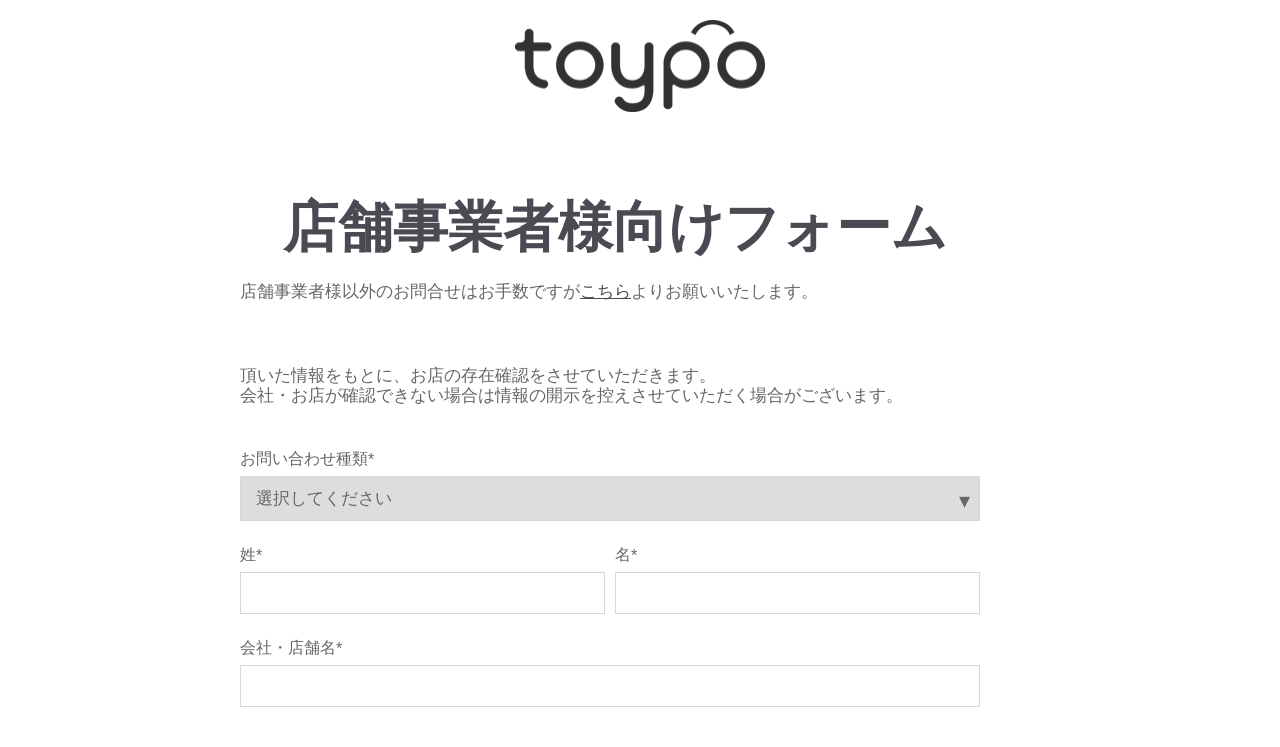

--- FILE ---
content_type: text/html; charset=UTF-8
request_url: https://sp.toypo.me/contact
body_size: 4418
content:
<!doctype html><html lang="ja"><head>
    <meta charset="utf-8">
    <title>お問合せフォーム</title>
    
      <link rel="shortcut icon" href="https://sp.toypo.me/hubfs/favicon.png">
    
    <meta name="description" content="">
    
    
    <meta name="viewport" content="width=device-width, initial-scale=1">

    
    <meta property="og:description" content="">
    <meta property="og:title" content="お問合せフォーム">
    <meta name="twitter:description" content="">
    <meta name="twitter:title" content="お問合せフォーム">

    

    
    <style>
a.cta_button{-moz-box-sizing:content-box !important;-webkit-box-sizing:content-box !important;box-sizing:content-box !important;vertical-align:middle}.hs-breadcrumb-menu{list-style-type:none;margin:0px 0px 0px 0px;padding:0px 0px 0px 0px}.hs-breadcrumb-menu-item{float:left;padding:10px 0px 10px 10px}.hs-breadcrumb-menu-divider:before{content:'›';padding-left:10px}.hs-featured-image-link{border:0}.hs-featured-image{float:right;margin:0 0 20px 20px;max-width:50%}@media (max-width: 568px){.hs-featured-image{float:none;margin:0;width:100%;max-width:100%}}.hs-screen-reader-text{clip:rect(1px, 1px, 1px, 1px);height:1px;overflow:hidden;position:absolute !important;width:1px}
</style>

<link rel="stylesheet" href="//7052064.fs1.hubspotusercontent-na1.net/hubfs/7052064/hub_generated/template_assets/DEFAULT_ASSET/1767118692414/template_main.min.css">
<style>
html {
  font-size: 22px;
}

body {
  color: #666666;
  font-family: Lato;
}

h1,
h2,
h3,
h4,
h5,
h6 {
  color: #666666;
}

a {
  font-family: Merriweather;
  color: #494a52;
  font-style: normal;
  font-weight: normal;
  text-decoration: underline;
}
a:active {
  color: #494a52;
}
a:visited {
  color: #494a52;
}
a:hover {
  color: #494a52;
}

/* One Line Inputs */
input[type=text],
input[type=password],
input[type=datetime],
input[type=datetime-local],
input[type=date],
input[type=month],
input[type=time],
input[type=week],
input[type=number],
input[type=email],
input[type=url],
input[type=search],
input[type=tel],
input[type=color],
input[type=file],
textarea,
select {
  color: #666666;
  font-family: Lato;
  font-size: 22px;
}

.hs-button,
a.hs-button,
input[type=submit],
input[type=button] {
  background-color: #494a52;
  color: #fff;
  border-radius: 6px;
  font-family: Lato;
}

.basic__event_registration h1,
.basic__event_registration h2,
.basic__event_registration h3,
.basic__event_registration h4,
.basic__event_registration h5,
.basic__event_registration h6,
.basic__email_list_subscription h1,
.basic__email_list_subscription h2,
.basic__email_list_subscription h3,
.basic__email_list_subscription h4,
.basic__email_list_subscription h5,
.basic__email_list_subscription h6,
.basic__feature_page h1,
.basic__feature_page h2,
.basic__feature_page h3,
.basic__feature_page h4,
.basic__feature_page h5,
.basic__feature_page h6,
.basic__ebook_offer h1,
.basic__ebook_offer h2,
.basic__ebook_offer h3,
.basic__ebook_offer h4,
.basic__ebook_offer h5,
.basic__ebook_offer h6 {
  color: #494a52;
  font-family: Merriweather;
}</style>

<style>
  @font-face {
    font-family: "Lato";
    font-weight: 400;
    font-style: normal;
    font-display: swap;
    src: url("/_hcms/googlefonts/Lato/regular.woff2") format("woff2"), url("/_hcms/googlefonts/Lato/regular.woff") format("woff");
  }
  @font-face {
    font-family: "Lato";
    font-weight: 700;
    font-style: normal;
    font-display: swap;
    src: url("/_hcms/googlefonts/Lato/700.woff2") format("woff2"), url("/_hcms/googlefonts/Lato/700.woff") format("woff");
  }
  @font-face {
    font-family: "Merriweather";
    font-weight: 400;
    font-style: normal;
    font-display: swap;
    src: url("/_hcms/googlefonts/Merriweather/regular.woff2") format("woff2"), url("/_hcms/googlefonts/Merriweather/regular.woff") format("woff");
  }
  @font-face {
    font-family: "Merriweather";
    font-weight: 700;
    font-style: normal;
    font-display: swap;
    src: url("/_hcms/googlefonts/Merriweather/700.woff2") format("woff2"), url("/_hcms/googlefonts/Merriweather/700.woff") format("woff");
  }
</style>

<!-- Editor Styles -->
<style id="hs_editor_style" type="text/css">
#hs_cos_wrapper_dnd_area--body-module-4  { display: block !important; padding-left: 0px !important }
#hs_cos_wrapper_dnd_area--body-module-4 .hs-field-desc { color: #666666 !important; font-family: Arial, sans-serif !important; font-size: 13px !important }
#hs_cos_wrapper_dnd_area--body-module-4 input[type="text"] { font-family: Arial, sans-serif !important; font-size: 17px !important; padding-bottom: 10px !important; padding-left: 15px !important; padding-right: 15px !important; padding-top: 10px !important }
#hs_cos_wrapper_dnd_area--body-module-4 input[type="email"] { font-family: Arial, sans-serif !important; font-size: 17px !important; padding-bottom: 10px !important; padding-left: 15px !important; padding-right: 15px !important; padding-top: 10px !important }
#hs_cos_wrapper_dnd_area--body-module-4 textarea { font-family: Arial, sans-serif !important; font-size: 17px !important; padding-bottom: 10px !important; padding-left: 15px !important; padding-right: 15px !important; padding-top: 10px !important }
#hs_cos_wrapper_dnd_area--body-module-4 input[type="number"] { font-family: Arial, sans-serif !important; font-size: 17px !important; padding-bottom: 10px !important; padding-left: 15px !important; padding-right: 15px !important; padding-top: 10px !important }
#hs_cos_wrapper_dnd_area--body-module-4 select { font-family: Arial, sans-serif !important; font-size: 17px !important; padding-bottom: 10px !important; padding-left: 15px !important; padding-right: 15px !important; padding-top: 10px !important }
#hs_cos_wrapper_dnd_area--body-module-4 input[type="file"] { font-family: Arial, sans-serif !important; font-size: 17px !important; padding-bottom: 10px !important; padding-left: 15px !important; padding-right: 15px !important; padding-top: 10px !important }
#hs_cos_wrapper_dnd_area--body-module-4 input[type="tel"] { font-family: Arial, sans-serif !important; font-size: 17px !important; padding-bottom: 10px !important; padding-left: 15px !important; padding-right: 15px !important; padding-top: 10px !important }
#hs_cos_wrapper_dnd_area--body-module-4 input[type="date"] { font-family: Arial, sans-serif !important; font-size: 17px !important; padding-bottom: 10px !important; padding-left: 15px !important; padding-right: 15px !important; padding-top: 10px !important }
#hs_cos_wrapper_dnd_area--body-module-4 .hs-error-msg { font-family: Arial, sans-serif !important; font-size: 19px !important }
#hs_cos_wrapper_dnd_area--body-module-4 .hs_error_rollup .hs-error-msgs .hs-main-font-element { font-family: Arial, sans-serif !important; font-size: 19px !important }
#hs_cos_wrapper_dnd_area--body-module-4 .hsfc-ErrorAlert { font-family: Arial, sans-serif !important; font-size: 19px !important }
#hs_cos_wrapper_dnd_area--body-module-4 label:not(.hs-error-msg) { font-family: Arial, sans-serif !important; font-size: 16px !important }
#hs_cos_wrapper_dnd_area--body-module-4 label:not(.hs-error-msg) p , #hs_cos_wrapper_dnd_area--body-module-4 label:not(.hs-error-msg) li , #hs_cos_wrapper_dnd_area--body-module-4 label:not(.hs-error-msg) span , #hs_cos_wrapper_dnd_area--body-module-4 label:not(.hs-error-msg) label , #hs_cos_wrapper_dnd_area--body-module-4 label:not(.hs-error-msg) h1 , #hs_cos_wrapper_dnd_area--body-module-4 label:not(.hs-error-msg) h2 , #hs_cos_wrapper_dnd_area--body-module-4 label:not(.hs-error-msg) h3 , #hs_cos_wrapper_dnd_area--body-module-4 label:not(.hs-error-msg) h4 , #hs_cos_wrapper_dnd_area--body-module-4 label:not(.hs-error-msg) h5 , #hs_cos_wrapper_dnd_area--body-module-4 label:not(.hs-error-msg) h6  { font-family: Arial, sans-serif !important; font-size: 16px !important }
#hs_cos_wrapper_dnd_area--body-module-4 .hs-richtext { font-size: 17px !important; line-height: 20.5px !important; text-align: left !important }
#hs_cos_wrapper_dnd_area--body-module-4 .hs-richtext p { font-size: 17px !important; line-height: 20.5px !important; text-align: left !important }
#hs_cos_wrapper_dnd_area--body-module-4 .form-title { font-size: 17px !important; line-height: 20.5px !important; text-align: left !important }
#hs_cos_wrapper_dnd_area--body-module-4 .submitted-message { font-size: 17px !important; line-height: 20.5px !important; text-align: left !important }
#hs_cos_wrapper_dnd_area--body-module-4  { display: block !important; padding-left: 0px !important }
#hs_cos_wrapper_dnd_area--body-module-4 .hs-field-desc { color: #666666 !important; font-family: Arial, sans-serif !important; font-size: 13px !important }
#hs_cos_wrapper_dnd_area--body-module-4 input[type="text"] { font-family: Arial, sans-serif !important; font-size: 17px !important; padding-bottom: 10px !important; padding-left: 15px !important; padding-right: 15px !important; padding-top: 10px !important }
#hs_cos_wrapper_dnd_area--body-module-4 input[type="email"] { font-family: Arial, sans-serif !important; font-size: 17px !important; padding-bottom: 10px !important; padding-left: 15px !important; padding-right: 15px !important; padding-top: 10px !important }
#hs_cos_wrapper_dnd_area--body-module-4 textarea { font-family: Arial, sans-serif !important; font-size: 17px !important; padding-bottom: 10px !important; padding-left: 15px !important; padding-right: 15px !important; padding-top: 10px !important }
#hs_cos_wrapper_dnd_area--body-module-4 input[type="number"] { font-family: Arial, sans-serif !important; font-size: 17px !important; padding-bottom: 10px !important; padding-left: 15px !important; padding-right: 15px !important; padding-top: 10px !important }
#hs_cos_wrapper_dnd_area--body-module-4 select { font-family: Arial, sans-serif !important; font-size: 17px !important; padding-bottom: 10px !important; padding-left: 15px !important; padding-right: 15px !important; padding-top: 10px !important }
#hs_cos_wrapper_dnd_area--body-module-4 input[type="file"] { font-family: Arial, sans-serif !important; font-size: 17px !important; padding-bottom: 10px !important; padding-left: 15px !important; padding-right: 15px !important; padding-top: 10px !important }
#hs_cos_wrapper_dnd_area--body-module-4 input[type="tel"] { font-family: Arial, sans-serif !important; font-size: 17px !important; padding-bottom: 10px !important; padding-left: 15px !important; padding-right: 15px !important; padding-top: 10px !important }
#hs_cos_wrapper_dnd_area--body-module-4 input[type="date"] { font-family: Arial, sans-serif !important; font-size: 17px !important; padding-bottom: 10px !important; padding-left: 15px !important; padding-right: 15px !important; padding-top: 10px !important }
#hs_cos_wrapper_dnd_area--body-module-4 .hs-error-msg { font-family: Arial, sans-serif !important; font-size: 19px !important }
#hs_cos_wrapper_dnd_area--body-module-4 .hs_error_rollup .hs-error-msgs .hs-main-font-element { font-family: Arial, sans-serif !important; font-size: 19px !important }
#hs_cos_wrapper_dnd_area--body-module-4 .hsfc-ErrorAlert { font-family: Arial, sans-serif !important; font-size: 19px !important }
#hs_cos_wrapper_dnd_area--body-module-4 label:not(.hs-error-msg) { font-family: Arial, sans-serif !important; font-size: 16px !important }
#hs_cos_wrapper_dnd_area--body-module-4 label:not(.hs-error-msg) p , #hs_cos_wrapper_dnd_area--body-module-4 label:not(.hs-error-msg) li , #hs_cos_wrapper_dnd_area--body-module-4 label:not(.hs-error-msg) span , #hs_cos_wrapper_dnd_area--body-module-4 label:not(.hs-error-msg) label , #hs_cos_wrapper_dnd_area--body-module-4 label:not(.hs-error-msg) h1 , #hs_cos_wrapper_dnd_area--body-module-4 label:not(.hs-error-msg) h2 , #hs_cos_wrapper_dnd_area--body-module-4 label:not(.hs-error-msg) h3 , #hs_cos_wrapper_dnd_area--body-module-4 label:not(.hs-error-msg) h4 , #hs_cos_wrapper_dnd_area--body-module-4 label:not(.hs-error-msg) h5 , #hs_cos_wrapper_dnd_area--body-module-4 label:not(.hs-error-msg) h6  { font-family: Arial, sans-serif !important; font-size: 16px !important }
#hs_cos_wrapper_dnd_area--body-module-4 .hs-richtext { font-size: 17px !important; line-height: 20.5px !important; text-align: left !important }
#hs_cos_wrapper_dnd_area--body-module-4 .hs-richtext p { font-size: 17px !important; line-height: 20.5px !important; text-align: left !important }
#hs_cos_wrapper_dnd_area--body-module-4 .form-title { font-size: 17px !important; line-height: 20.5px !important; text-align: left !important }
#hs_cos_wrapper_dnd_area--body-module-4 .submitted-message { font-size: 17px !important; line-height: 20.5px !important; text-align: left !important }
.dnd_area--body-row-0-max-width-section-centering > .row-fluid {
  max-width: 800px !important;
  margin-left: auto !important;
  margin-right: auto !important;
}
.widget_1637912943140-flexbox-positioning {
  display: -ms-flexbox !important;
  -ms-flex-direction: column !important;
  -ms-flex-align: center !important;
  -ms-flex-pack: start;
  display: flex !important;
  flex-direction: column !important;
  align-items: center !important;
  justify-content: flex-start;
}
.widget_1637912943140-flexbox-positioning > div {
  max-width: 100%;
  flex-shrink: 0 !important;
}
.dnd-area__footer-row-0-force-full-width-section > .row-fluid {
  max-width: none !important;
}
/* HubSpot Non-stacked Media Query Styles */
@media (min-width:768px) {
  .dnd_area--body-row-0-vertical-alignment > .row-fluid {
    display: -ms-flexbox !important;
    -ms-flex-direction: row;
    display: flex !important;
    flex-direction: row;
  }
  .dnd_area--body-column-1-vertical-alignment {
    display: -ms-flexbox !important;
    -ms-flex-direction: column !important;
    -ms-flex-pack: center !important;
    display: flex !important;
    flex-direction: column !important;
    justify-content: center !important;
  }
  .dnd_area--body-column-1-vertical-alignment > div {
    flex-shrink: 0 !important;
  }
  .dnd_area--body-column-1-row-1-vertical-alignment > .row-fluid {
    display: -ms-flexbox !important;
    -ms-flex-direction: row;
    display: flex !important;
    flex-direction: row;
  }
  .dnd_area--body-module-4-vertical-alignment {
    display: -ms-flexbox !important;
    -ms-flex-direction: column !important;
    -ms-flex-pack: center !important;
    display: flex !important;
    flex-direction: column !important;
    justify-content: center !important;
  }
  .dnd_area--body-module-4-vertical-alignment > div {
    flex-shrink: 0 !important;
  }
}
/* HubSpot Styles (default) */
.dnd_area--body-column-1-row-1-margin {
  margin-top: 50px !important;
  margin-bottom: 30px !important;
}
.dnd-area__footer-row-0-padding {
  padding-top: 40px !important;
  padding-bottom: 40px !important;
  padding-left: 20px !important;
  padding-right: 20px !important;
}
</style>
    

    
<!--  Added by GoogleTagManager integration -->
<script>
var _hsp = window._hsp = window._hsp || [];
window.dataLayer = window.dataLayer || [];
function gtag(){dataLayer.push(arguments);}

var useGoogleConsentModeV2 = true;
var waitForUpdateMillis = 1000;



var hsLoadGtm = function loadGtm() {
    if(window._hsGtmLoadOnce) {
      return;
    }

    if (useGoogleConsentModeV2) {

      gtag('set','developer_id.dZTQ1Zm',true);

      gtag('consent', 'default', {
      'ad_storage': 'denied',
      'analytics_storage': 'denied',
      'ad_user_data': 'denied',
      'ad_personalization': 'denied',
      'wait_for_update': waitForUpdateMillis
      });

      _hsp.push(['useGoogleConsentModeV2'])
    }

    (function(w,d,s,l,i){w[l]=w[l]||[];w[l].push({'gtm.start':
    new Date().getTime(),event:'gtm.js'});var f=d.getElementsByTagName(s)[0],
    j=d.createElement(s),dl=l!='dataLayer'?'&l='+l:'';j.async=true;j.src=
    'https://www.googletagmanager.com/gtm.js?id='+i+dl;f.parentNode.insertBefore(j,f);
    })(window,document,'script','dataLayer','GTM-W85NCBQ');

    window._hsGtmLoadOnce = true;
};

_hsp.push(['addPrivacyConsentListener', function(consent){
  if(consent.allowed || (consent.categories && consent.categories.analytics)){
    hsLoadGtm();
  }
}]);

</script>

<!-- /Added by GoogleTagManager integration -->

    <link rel="canonical" href="https://sp.toypo.me/contact">


<meta property="og:url" content="https://sp.toypo.me/contact">
<meta name="twitter:card" content="summary">
<meta http-equiv="content-language" content="ja">






    
    
  <meta name="generator" content="HubSpot"></head>
  <body>
<!--  Added by GoogleTagManager integration -->
<noscript><iframe src="https://www.googletagmanager.com/ns.html?id=GTM-W85NCBQ" height="0" width="0" style="display:none;visibility:hidden"></iframe></noscript>

<!-- /Added by GoogleTagManager integration -->

    <div class="body-wrapper">
      
      

      
  <div class="dnd-content-area basic__event_registration">
    <div class="body-container-wrapper">
      <div class="body-container">
        <div class="container-fluid body-section basic__event-registration--body">
<div class="row-fluid-wrapper">
<div class="row-fluid">
<div class="span12 widget-span widget-type-cell " style="" data-widget-type="cell" data-x="0" data-w="12">

<div class="row-fluid-wrapper row-depth-1 row-number-1 dnd-section dnd_area--body-row-0-vertical-alignment dnd_area--body-row-0-max-width-section-centering">
<div class="row-fluid ">
<div class="span12 widget-span widget-type-cell dnd_area--body-column-1-vertical-alignment dnd-column" style="" data-widget-type="cell" data-x="0" data-w="12">

<div class="row-fluid-wrapper row-depth-1 row-number-2 dnd-row">
<div class="row-fluid ">
<div class="span12 widget-span widget-type-custom_widget widget_1637912943140-flexbox-positioning dnd-module" style="" data-widget-type="custom_widget" data-x="0" data-w="12">
<div id="hs_cos_wrapper_widget_1637912943140" class="hs_cos_wrapper hs_cos_wrapper_widget hs_cos_wrapper_type_module widget-type-linked_image" style="" data-hs-cos-general-type="widget" data-hs-cos-type="module">
    






  



<span id="hs_cos_wrapper_widget_1637912943140_" class="hs_cos_wrapper hs_cos_wrapper_widget hs_cos_wrapper_type_linked_image" style="" data-hs-cos-general-type="widget" data-hs-cos-type="linked_image"><a href="https://toypo.me/" target="_parent" id="hs-link-widget_1637912943140_" style="border-width:0px;border:0px;"><img src="https://sp.toypo.me/hs-fs/hubfs/toypo-logo.png?width=250&amp;height=92&amp;name=toypo-logo.png" class="hs-image-widget " width="250" height="92" alt="toypo-logo" title="toypo-logo" srcset="https://sp.toypo.me/hs-fs/hubfs/toypo-logo.png?width=125&amp;height=46&amp;name=toypo-logo.png 125w, https://sp.toypo.me/hs-fs/hubfs/toypo-logo.png?width=250&amp;height=92&amp;name=toypo-logo.png 250w, https://sp.toypo.me/hs-fs/hubfs/toypo-logo.png?width=375&amp;height=138&amp;name=toypo-logo.png 375w, https://sp.toypo.me/hs-fs/hubfs/toypo-logo.png?width=500&amp;height=184&amp;name=toypo-logo.png 500w, https://sp.toypo.me/hs-fs/hubfs/toypo-logo.png?width=625&amp;height=230&amp;name=toypo-logo.png 625w, https://sp.toypo.me/hs-fs/hubfs/toypo-logo.png?width=750&amp;height=276&amp;name=toypo-logo.png 750w" sizes="(max-width: 250px) 100vw, 250px"></a></span></div>

</div><!--end widget-span -->
</div><!--end row-->
</div><!--end row-wrapper -->

<div class="row-fluid-wrapper row-depth-1 row-number-3 dnd_area--body-column-1-row-1-margin dnd_area--body-column-1-row-1-vertical-alignment dnd-row">
<div class="row-fluid ">
<div class="span12 widget-span widget-type-custom_widget dnd_area--body-module-4-vertical-alignment dnd-module" style="" data-widget-type="custom_widget" data-x="0" data-w="12">
<div id="hs_cos_wrapper_dnd_area--body-module-4" class="hs_cos_wrapper hs_cos_wrapper_widget hs_cos_wrapper_type_module widget-type-form widget-type-form" style="" data-hs-cos-general-type="widget" data-hs-cos-type="module">


	



	<span id="hs_cos_wrapper_dnd_area--body-module-4_" class="hs_cos_wrapper hs_cos_wrapper_widget hs_cos_wrapper_type_form" style="" data-hs-cos-general-type="widget" data-hs-cos-type="form">
<div id="hs_form_target_dnd_area--body-module-4"></div>








</span>
</div>

</div><!--end widget-span -->
</div><!--end row-->
</div><!--end row-wrapper -->

</div><!--end widget-span -->
</div><!--end row-->
</div><!--end row-wrapper -->

</div><!--end widget-span -->
</div>
</div>
</div>

        

<div class="container-fluid footer-section">
<div class="row-fluid-wrapper">
<div class="row-fluid">
<div class="span12 widget-span widget-type-cell " style="" data-widget-type="cell" data-x="0" data-w="12">

<div class="row-fluid-wrapper row-depth-1 row-number-1 dnd-area__footer-row-0-force-full-width-section dnd-section dnd-area__footer-row-0-padding">
<div class="row-fluid ">
<div class="span12 widget-span widget-type-custom_widget dnd-module" style="" data-widget-type="custom_widget" data-x="0" data-w="12">
<div id="hs_cos_wrapper_widget_1637912882001" class="hs_cos_wrapper hs_cos_wrapper_widget hs_cos_wrapper_type_module widget-type-rich_text" style="" data-hs-cos-general-type="widget" data-hs-cos-type="module"><span id="hs_cos_wrapper_widget_1637912882001_" class="hs_cos_wrapper hs_cos_wrapper_widget hs_cos_wrapper_type_rich_text" style="" data-hs-cos-general-type="widget" data-hs-cos-type="rich_text"><p style="text-align: center;"><span style="font-size: 16px;">Copyright © 2021 株式会社トイポ. All Rights Reserved.</span></p></span></div>

</div><!--end widget-span -->
</div><!--end row-->
</div><!--end row-wrapper -->

</div><!--end widget-span -->
</div>
</div>
</div>
      </div>
    </div>
  </div>


      
      

      

      
    </div>

    
<!-- HubSpot performance collection script -->
<script defer src="/hs/hsstatic/content-cwv-embed/static-1.1293/embed.js"></script>
<script>
var hsVars = hsVars || {}; hsVars['language'] = 'ja';
</script>

<script src="/hs/hsstatic/cos-i18n/static-1.53/bundles/project.js"></script>

    <!--[if lte IE 8]>
    <script charset="utf-8" src="https://js.hsforms.net/forms/v2-legacy.js"></script>
    <![endif]-->

<script data-hs-allowed="true" src="/_hcms/forms/v2.js"></script>

    <script data-hs-allowed="true">
        var options = {
            portalId: '19822657',
            formId: '4c166ae9-c5df-43d4-bd86-681bb8c269ff',
            formInstanceId: '174',
            
            pageId: '77000851458',
            
            region: 'na1',
            
            
            
            
            pageName: "\u304A\u554F\u5408\u305B\u30D5\u30A9\u30FC\u30E0",
            
            
            
            inlineMessage: "<p>\u30D5\u30A9\u30FC\u30E0\u3092\u3054\u9001\u4FE1\u3044\u305F\u3060\u304D\u3001\u3042\u308A\u304C\u3068\u3046\u3054\u3056\u3044\u307E\u3059\u3002<br>\u5185\u5BB9\u3092\u78BA\u8A8D\u3057\u305F\u306E\u3061\u30012\u301C3\u55B6\u696D\u65E5\u4EE5\u5185\u306B\u62C5\u5F53\u8005\u3088\u308A\u3054\u9023\u7D61\u3055\u305B\u3066\u3044\u305F\u3060\u304D\u307E\u3059\u3002<\/p>",
            
            
            rawInlineMessage: "<p>\u30D5\u30A9\u30FC\u30E0\u3092\u3054\u9001\u4FE1\u3044\u305F\u3060\u304D\u3001\u3042\u308A\u304C\u3068\u3046\u3054\u3056\u3044\u307E\u3059\u3002<br>\u5185\u5BB9\u3092\u78BA\u8A8D\u3057\u305F\u306E\u3061\u30012\u301C3\u55B6\u696D\u65E5\u4EE5\u5185\u306B\u62C5\u5F53\u8005\u3088\u308A\u3054\u9023\u7D61\u3055\u305B\u3066\u3044\u305F\u3060\u304D\u307E\u3059\u3002<\/p>",
            
            
            hsFormKey: "a22be0f201b75b0b53a8699fad2bdc61",
            
            
            css: '',
            target: '#hs_form_target_dnd_area--body-module-4',
            
            
            
            
            
            
            
            contentType: "landing-page",
            
            
            
            formsBaseUrl: '/_hcms/forms/',
            
            
            
            formData: {
                cssClass: 'hs-form stacked hs-custom-form'
            }
        };

        options.getExtraMetaDataBeforeSubmit = function() {
            var metadata = {};
            

            if (hbspt.targetedContentMetadata) {
                var count = hbspt.targetedContentMetadata.length;
                var targetedContentData = [];
                for (var i = 0; i < count; i++) {
                    var tc = hbspt.targetedContentMetadata[i];
                     if ( tc.length !== 3) {
                        continue;
                     }
                     targetedContentData.push({
                        definitionId: tc[0],
                        criterionId: tc[1],
                        smartTypeId: tc[2]
                     });
                }
                metadata["targetedContentMetadata"] = JSON.stringify(targetedContentData);
            }

            return metadata;
        };

        hbspt.forms.create(options);
    </script>


<!-- Start of HubSpot Analytics Code -->
<script type="text/javascript">
var _hsq = _hsq || [];
_hsq.push(["setContentType", "landing-page"]);
_hsq.push(["setCanonicalUrl", "https:\/\/sp.toypo.me\/contact"]);
_hsq.push(["setPageId", "77000851458"]);
_hsq.push(["setContentMetadata", {
    "contentPageId": 77000851458,
    "legacyPageId": "77000851458",
    "contentFolderId": null,
    "contentGroupId": null,
    "abTestId": null,
    "languageVariantId": 77000851458,
    "languageCode": "ja",
    
    
}]);
</script>

<script type="text/javascript" id="hs-script-loader" async defer src="/hs/scriptloader/19822657.js"></script>
<!-- End of HubSpot Analytics Code -->


<script type="text/javascript">
var hsVars = {
    render_id: "bf40d297-d017-4dec-a2f7-b217ee64bbbc",
    ticks: 1767426639148,
    page_id: 77000851458,
    
    content_group_id: 0,
    portal_id: 19822657,
    app_hs_base_url: "https://app.hubspot.com",
    cp_hs_base_url: "https://cp.hubspot.com",
    language: "ja",
    analytics_page_type: "landing-page",
    scp_content_type: "",
    
    analytics_page_id: "77000851458",
    category_id: 1,
    folder_id: 0,
    is_hubspot_user: false
}
</script>


<script defer src="/hs/hsstatic/HubspotToolsMenu/static-1.432/js/index.js"></script>




  
</body></html>

--- FILE ---
content_type: text/html; charset=utf-8
request_url: https://www.google.com/recaptcha/enterprise/anchor?ar=1&k=6LdGZJsoAAAAAIwMJHRwqiAHA6A_6ZP6bTYpbgSX&co=aHR0cHM6Ly9zcC50b3lwby5tZTo0NDM.&hl=ja&v=PoyoqOPhxBO7pBk68S4YbpHZ&size=invisible&badge=inline&anchor-ms=20000&execute-ms=30000&cb=fs0drddmvxsf
body_size: 48997
content:
<!DOCTYPE HTML><html dir="ltr" lang="ja"><head><meta http-equiv="Content-Type" content="text/html; charset=UTF-8">
<meta http-equiv="X-UA-Compatible" content="IE=edge">
<title>reCAPTCHA</title>
<style type="text/css">
/* cyrillic-ext */
@font-face {
  font-family: 'Roboto';
  font-style: normal;
  font-weight: 400;
  font-stretch: 100%;
  src: url(//fonts.gstatic.com/s/roboto/v48/KFO7CnqEu92Fr1ME7kSn66aGLdTylUAMa3GUBHMdazTgWw.woff2) format('woff2');
  unicode-range: U+0460-052F, U+1C80-1C8A, U+20B4, U+2DE0-2DFF, U+A640-A69F, U+FE2E-FE2F;
}
/* cyrillic */
@font-face {
  font-family: 'Roboto';
  font-style: normal;
  font-weight: 400;
  font-stretch: 100%;
  src: url(//fonts.gstatic.com/s/roboto/v48/KFO7CnqEu92Fr1ME7kSn66aGLdTylUAMa3iUBHMdazTgWw.woff2) format('woff2');
  unicode-range: U+0301, U+0400-045F, U+0490-0491, U+04B0-04B1, U+2116;
}
/* greek-ext */
@font-face {
  font-family: 'Roboto';
  font-style: normal;
  font-weight: 400;
  font-stretch: 100%;
  src: url(//fonts.gstatic.com/s/roboto/v48/KFO7CnqEu92Fr1ME7kSn66aGLdTylUAMa3CUBHMdazTgWw.woff2) format('woff2');
  unicode-range: U+1F00-1FFF;
}
/* greek */
@font-face {
  font-family: 'Roboto';
  font-style: normal;
  font-weight: 400;
  font-stretch: 100%;
  src: url(//fonts.gstatic.com/s/roboto/v48/KFO7CnqEu92Fr1ME7kSn66aGLdTylUAMa3-UBHMdazTgWw.woff2) format('woff2');
  unicode-range: U+0370-0377, U+037A-037F, U+0384-038A, U+038C, U+038E-03A1, U+03A3-03FF;
}
/* math */
@font-face {
  font-family: 'Roboto';
  font-style: normal;
  font-weight: 400;
  font-stretch: 100%;
  src: url(//fonts.gstatic.com/s/roboto/v48/KFO7CnqEu92Fr1ME7kSn66aGLdTylUAMawCUBHMdazTgWw.woff2) format('woff2');
  unicode-range: U+0302-0303, U+0305, U+0307-0308, U+0310, U+0312, U+0315, U+031A, U+0326-0327, U+032C, U+032F-0330, U+0332-0333, U+0338, U+033A, U+0346, U+034D, U+0391-03A1, U+03A3-03A9, U+03B1-03C9, U+03D1, U+03D5-03D6, U+03F0-03F1, U+03F4-03F5, U+2016-2017, U+2034-2038, U+203C, U+2040, U+2043, U+2047, U+2050, U+2057, U+205F, U+2070-2071, U+2074-208E, U+2090-209C, U+20D0-20DC, U+20E1, U+20E5-20EF, U+2100-2112, U+2114-2115, U+2117-2121, U+2123-214F, U+2190, U+2192, U+2194-21AE, U+21B0-21E5, U+21F1-21F2, U+21F4-2211, U+2213-2214, U+2216-22FF, U+2308-230B, U+2310, U+2319, U+231C-2321, U+2336-237A, U+237C, U+2395, U+239B-23B7, U+23D0, U+23DC-23E1, U+2474-2475, U+25AF, U+25B3, U+25B7, U+25BD, U+25C1, U+25CA, U+25CC, U+25FB, U+266D-266F, U+27C0-27FF, U+2900-2AFF, U+2B0E-2B11, U+2B30-2B4C, U+2BFE, U+3030, U+FF5B, U+FF5D, U+1D400-1D7FF, U+1EE00-1EEFF;
}
/* symbols */
@font-face {
  font-family: 'Roboto';
  font-style: normal;
  font-weight: 400;
  font-stretch: 100%;
  src: url(//fonts.gstatic.com/s/roboto/v48/KFO7CnqEu92Fr1ME7kSn66aGLdTylUAMaxKUBHMdazTgWw.woff2) format('woff2');
  unicode-range: U+0001-000C, U+000E-001F, U+007F-009F, U+20DD-20E0, U+20E2-20E4, U+2150-218F, U+2190, U+2192, U+2194-2199, U+21AF, U+21E6-21F0, U+21F3, U+2218-2219, U+2299, U+22C4-22C6, U+2300-243F, U+2440-244A, U+2460-24FF, U+25A0-27BF, U+2800-28FF, U+2921-2922, U+2981, U+29BF, U+29EB, U+2B00-2BFF, U+4DC0-4DFF, U+FFF9-FFFB, U+10140-1018E, U+10190-1019C, U+101A0, U+101D0-101FD, U+102E0-102FB, U+10E60-10E7E, U+1D2C0-1D2D3, U+1D2E0-1D37F, U+1F000-1F0FF, U+1F100-1F1AD, U+1F1E6-1F1FF, U+1F30D-1F30F, U+1F315, U+1F31C, U+1F31E, U+1F320-1F32C, U+1F336, U+1F378, U+1F37D, U+1F382, U+1F393-1F39F, U+1F3A7-1F3A8, U+1F3AC-1F3AF, U+1F3C2, U+1F3C4-1F3C6, U+1F3CA-1F3CE, U+1F3D4-1F3E0, U+1F3ED, U+1F3F1-1F3F3, U+1F3F5-1F3F7, U+1F408, U+1F415, U+1F41F, U+1F426, U+1F43F, U+1F441-1F442, U+1F444, U+1F446-1F449, U+1F44C-1F44E, U+1F453, U+1F46A, U+1F47D, U+1F4A3, U+1F4B0, U+1F4B3, U+1F4B9, U+1F4BB, U+1F4BF, U+1F4C8-1F4CB, U+1F4D6, U+1F4DA, U+1F4DF, U+1F4E3-1F4E6, U+1F4EA-1F4ED, U+1F4F7, U+1F4F9-1F4FB, U+1F4FD-1F4FE, U+1F503, U+1F507-1F50B, U+1F50D, U+1F512-1F513, U+1F53E-1F54A, U+1F54F-1F5FA, U+1F610, U+1F650-1F67F, U+1F687, U+1F68D, U+1F691, U+1F694, U+1F698, U+1F6AD, U+1F6B2, U+1F6B9-1F6BA, U+1F6BC, U+1F6C6-1F6CF, U+1F6D3-1F6D7, U+1F6E0-1F6EA, U+1F6F0-1F6F3, U+1F6F7-1F6FC, U+1F700-1F7FF, U+1F800-1F80B, U+1F810-1F847, U+1F850-1F859, U+1F860-1F887, U+1F890-1F8AD, U+1F8B0-1F8BB, U+1F8C0-1F8C1, U+1F900-1F90B, U+1F93B, U+1F946, U+1F984, U+1F996, U+1F9E9, U+1FA00-1FA6F, U+1FA70-1FA7C, U+1FA80-1FA89, U+1FA8F-1FAC6, U+1FACE-1FADC, U+1FADF-1FAE9, U+1FAF0-1FAF8, U+1FB00-1FBFF;
}
/* vietnamese */
@font-face {
  font-family: 'Roboto';
  font-style: normal;
  font-weight: 400;
  font-stretch: 100%;
  src: url(//fonts.gstatic.com/s/roboto/v48/KFO7CnqEu92Fr1ME7kSn66aGLdTylUAMa3OUBHMdazTgWw.woff2) format('woff2');
  unicode-range: U+0102-0103, U+0110-0111, U+0128-0129, U+0168-0169, U+01A0-01A1, U+01AF-01B0, U+0300-0301, U+0303-0304, U+0308-0309, U+0323, U+0329, U+1EA0-1EF9, U+20AB;
}
/* latin-ext */
@font-face {
  font-family: 'Roboto';
  font-style: normal;
  font-weight: 400;
  font-stretch: 100%;
  src: url(//fonts.gstatic.com/s/roboto/v48/KFO7CnqEu92Fr1ME7kSn66aGLdTylUAMa3KUBHMdazTgWw.woff2) format('woff2');
  unicode-range: U+0100-02BA, U+02BD-02C5, U+02C7-02CC, U+02CE-02D7, U+02DD-02FF, U+0304, U+0308, U+0329, U+1D00-1DBF, U+1E00-1E9F, U+1EF2-1EFF, U+2020, U+20A0-20AB, U+20AD-20C0, U+2113, U+2C60-2C7F, U+A720-A7FF;
}
/* latin */
@font-face {
  font-family: 'Roboto';
  font-style: normal;
  font-weight: 400;
  font-stretch: 100%;
  src: url(//fonts.gstatic.com/s/roboto/v48/KFO7CnqEu92Fr1ME7kSn66aGLdTylUAMa3yUBHMdazQ.woff2) format('woff2');
  unicode-range: U+0000-00FF, U+0131, U+0152-0153, U+02BB-02BC, U+02C6, U+02DA, U+02DC, U+0304, U+0308, U+0329, U+2000-206F, U+20AC, U+2122, U+2191, U+2193, U+2212, U+2215, U+FEFF, U+FFFD;
}
/* cyrillic-ext */
@font-face {
  font-family: 'Roboto';
  font-style: normal;
  font-weight: 500;
  font-stretch: 100%;
  src: url(//fonts.gstatic.com/s/roboto/v48/KFO7CnqEu92Fr1ME7kSn66aGLdTylUAMa3GUBHMdazTgWw.woff2) format('woff2');
  unicode-range: U+0460-052F, U+1C80-1C8A, U+20B4, U+2DE0-2DFF, U+A640-A69F, U+FE2E-FE2F;
}
/* cyrillic */
@font-face {
  font-family: 'Roboto';
  font-style: normal;
  font-weight: 500;
  font-stretch: 100%;
  src: url(//fonts.gstatic.com/s/roboto/v48/KFO7CnqEu92Fr1ME7kSn66aGLdTylUAMa3iUBHMdazTgWw.woff2) format('woff2');
  unicode-range: U+0301, U+0400-045F, U+0490-0491, U+04B0-04B1, U+2116;
}
/* greek-ext */
@font-face {
  font-family: 'Roboto';
  font-style: normal;
  font-weight: 500;
  font-stretch: 100%;
  src: url(//fonts.gstatic.com/s/roboto/v48/KFO7CnqEu92Fr1ME7kSn66aGLdTylUAMa3CUBHMdazTgWw.woff2) format('woff2');
  unicode-range: U+1F00-1FFF;
}
/* greek */
@font-face {
  font-family: 'Roboto';
  font-style: normal;
  font-weight: 500;
  font-stretch: 100%;
  src: url(//fonts.gstatic.com/s/roboto/v48/KFO7CnqEu92Fr1ME7kSn66aGLdTylUAMa3-UBHMdazTgWw.woff2) format('woff2');
  unicode-range: U+0370-0377, U+037A-037F, U+0384-038A, U+038C, U+038E-03A1, U+03A3-03FF;
}
/* math */
@font-face {
  font-family: 'Roboto';
  font-style: normal;
  font-weight: 500;
  font-stretch: 100%;
  src: url(//fonts.gstatic.com/s/roboto/v48/KFO7CnqEu92Fr1ME7kSn66aGLdTylUAMawCUBHMdazTgWw.woff2) format('woff2');
  unicode-range: U+0302-0303, U+0305, U+0307-0308, U+0310, U+0312, U+0315, U+031A, U+0326-0327, U+032C, U+032F-0330, U+0332-0333, U+0338, U+033A, U+0346, U+034D, U+0391-03A1, U+03A3-03A9, U+03B1-03C9, U+03D1, U+03D5-03D6, U+03F0-03F1, U+03F4-03F5, U+2016-2017, U+2034-2038, U+203C, U+2040, U+2043, U+2047, U+2050, U+2057, U+205F, U+2070-2071, U+2074-208E, U+2090-209C, U+20D0-20DC, U+20E1, U+20E5-20EF, U+2100-2112, U+2114-2115, U+2117-2121, U+2123-214F, U+2190, U+2192, U+2194-21AE, U+21B0-21E5, U+21F1-21F2, U+21F4-2211, U+2213-2214, U+2216-22FF, U+2308-230B, U+2310, U+2319, U+231C-2321, U+2336-237A, U+237C, U+2395, U+239B-23B7, U+23D0, U+23DC-23E1, U+2474-2475, U+25AF, U+25B3, U+25B7, U+25BD, U+25C1, U+25CA, U+25CC, U+25FB, U+266D-266F, U+27C0-27FF, U+2900-2AFF, U+2B0E-2B11, U+2B30-2B4C, U+2BFE, U+3030, U+FF5B, U+FF5D, U+1D400-1D7FF, U+1EE00-1EEFF;
}
/* symbols */
@font-face {
  font-family: 'Roboto';
  font-style: normal;
  font-weight: 500;
  font-stretch: 100%;
  src: url(//fonts.gstatic.com/s/roboto/v48/KFO7CnqEu92Fr1ME7kSn66aGLdTylUAMaxKUBHMdazTgWw.woff2) format('woff2');
  unicode-range: U+0001-000C, U+000E-001F, U+007F-009F, U+20DD-20E0, U+20E2-20E4, U+2150-218F, U+2190, U+2192, U+2194-2199, U+21AF, U+21E6-21F0, U+21F3, U+2218-2219, U+2299, U+22C4-22C6, U+2300-243F, U+2440-244A, U+2460-24FF, U+25A0-27BF, U+2800-28FF, U+2921-2922, U+2981, U+29BF, U+29EB, U+2B00-2BFF, U+4DC0-4DFF, U+FFF9-FFFB, U+10140-1018E, U+10190-1019C, U+101A0, U+101D0-101FD, U+102E0-102FB, U+10E60-10E7E, U+1D2C0-1D2D3, U+1D2E0-1D37F, U+1F000-1F0FF, U+1F100-1F1AD, U+1F1E6-1F1FF, U+1F30D-1F30F, U+1F315, U+1F31C, U+1F31E, U+1F320-1F32C, U+1F336, U+1F378, U+1F37D, U+1F382, U+1F393-1F39F, U+1F3A7-1F3A8, U+1F3AC-1F3AF, U+1F3C2, U+1F3C4-1F3C6, U+1F3CA-1F3CE, U+1F3D4-1F3E0, U+1F3ED, U+1F3F1-1F3F3, U+1F3F5-1F3F7, U+1F408, U+1F415, U+1F41F, U+1F426, U+1F43F, U+1F441-1F442, U+1F444, U+1F446-1F449, U+1F44C-1F44E, U+1F453, U+1F46A, U+1F47D, U+1F4A3, U+1F4B0, U+1F4B3, U+1F4B9, U+1F4BB, U+1F4BF, U+1F4C8-1F4CB, U+1F4D6, U+1F4DA, U+1F4DF, U+1F4E3-1F4E6, U+1F4EA-1F4ED, U+1F4F7, U+1F4F9-1F4FB, U+1F4FD-1F4FE, U+1F503, U+1F507-1F50B, U+1F50D, U+1F512-1F513, U+1F53E-1F54A, U+1F54F-1F5FA, U+1F610, U+1F650-1F67F, U+1F687, U+1F68D, U+1F691, U+1F694, U+1F698, U+1F6AD, U+1F6B2, U+1F6B9-1F6BA, U+1F6BC, U+1F6C6-1F6CF, U+1F6D3-1F6D7, U+1F6E0-1F6EA, U+1F6F0-1F6F3, U+1F6F7-1F6FC, U+1F700-1F7FF, U+1F800-1F80B, U+1F810-1F847, U+1F850-1F859, U+1F860-1F887, U+1F890-1F8AD, U+1F8B0-1F8BB, U+1F8C0-1F8C1, U+1F900-1F90B, U+1F93B, U+1F946, U+1F984, U+1F996, U+1F9E9, U+1FA00-1FA6F, U+1FA70-1FA7C, U+1FA80-1FA89, U+1FA8F-1FAC6, U+1FACE-1FADC, U+1FADF-1FAE9, U+1FAF0-1FAF8, U+1FB00-1FBFF;
}
/* vietnamese */
@font-face {
  font-family: 'Roboto';
  font-style: normal;
  font-weight: 500;
  font-stretch: 100%;
  src: url(//fonts.gstatic.com/s/roboto/v48/KFO7CnqEu92Fr1ME7kSn66aGLdTylUAMa3OUBHMdazTgWw.woff2) format('woff2');
  unicode-range: U+0102-0103, U+0110-0111, U+0128-0129, U+0168-0169, U+01A0-01A1, U+01AF-01B0, U+0300-0301, U+0303-0304, U+0308-0309, U+0323, U+0329, U+1EA0-1EF9, U+20AB;
}
/* latin-ext */
@font-face {
  font-family: 'Roboto';
  font-style: normal;
  font-weight: 500;
  font-stretch: 100%;
  src: url(//fonts.gstatic.com/s/roboto/v48/KFO7CnqEu92Fr1ME7kSn66aGLdTylUAMa3KUBHMdazTgWw.woff2) format('woff2');
  unicode-range: U+0100-02BA, U+02BD-02C5, U+02C7-02CC, U+02CE-02D7, U+02DD-02FF, U+0304, U+0308, U+0329, U+1D00-1DBF, U+1E00-1E9F, U+1EF2-1EFF, U+2020, U+20A0-20AB, U+20AD-20C0, U+2113, U+2C60-2C7F, U+A720-A7FF;
}
/* latin */
@font-face {
  font-family: 'Roboto';
  font-style: normal;
  font-weight: 500;
  font-stretch: 100%;
  src: url(//fonts.gstatic.com/s/roboto/v48/KFO7CnqEu92Fr1ME7kSn66aGLdTylUAMa3yUBHMdazQ.woff2) format('woff2');
  unicode-range: U+0000-00FF, U+0131, U+0152-0153, U+02BB-02BC, U+02C6, U+02DA, U+02DC, U+0304, U+0308, U+0329, U+2000-206F, U+20AC, U+2122, U+2191, U+2193, U+2212, U+2215, U+FEFF, U+FFFD;
}
/* cyrillic-ext */
@font-face {
  font-family: 'Roboto';
  font-style: normal;
  font-weight: 900;
  font-stretch: 100%;
  src: url(//fonts.gstatic.com/s/roboto/v48/KFO7CnqEu92Fr1ME7kSn66aGLdTylUAMa3GUBHMdazTgWw.woff2) format('woff2');
  unicode-range: U+0460-052F, U+1C80-1C8A, U+20B4, U+2DE0-2DFF, U+A640-A69F, U+FE2E-FE2F;
}
/* cyrillic */
@font-face {
  font-family: 'Roboto';
  font-style: normal;
  font-weight: 900;
  font-stretch: 100%;
  src: url(//fonts.gstatic.com/s/roboto/v48/KFO7CnqEu92Fr1ME7kSn66aGLdTylUAMa3iUBHMdazTgWw.woff2) format('woff2');
  unicode-range: U+0301, U+0400-045F, U+0490-0491, U+04B0-04B1, U+2116;
}
/* greek-ext */
@font-face {
  font-family: 'Roboto';
  font-style: normal;
  font-weight: 900;
  font-stretch: 100%;
  src: url(//fonts.gstatic.com/s/roboto/v48/KFO7CnqEu92Fr1ME7kSn66aGLdTylUAMa3CUBHMdazTgWw.woff2) format('woff2');
  unicode-range: U+1F00-1FFF;
}
/* greek */
@font-face {
  font-family: 'Roboto';
  font-style: normal;
  font-weight: 900;
  font-stretch: 100%;
  src: url(//fonts.gstatic.com/s/roboto/v48/KFO7CnqEu92Fr1ME7kSn66aGLdTylUAMa3-UBHMdazTgWw.woff2) format('woff2');
  unicode-range: U+0370-0377, U+037A-037F, U+0384-038A, U+038C, U+038E-03A1, U+03A3-03FF;
}
/* math */
@font-face {
  font-family: 'Roboto';
  font-style: normal;
  font-weight: 900;
  font-stretch: 100%;
  src: url(//fonts.gstatic.com/s/roboto/v48/KFO7CnqEu92Fr1ME7kSn66aGLdTylUAMawCUBHMdazTgWw.woff2) format('woff2');
  unicode-range: U+0302-0303, U+0305, U+0307-0308, U+0310, U+0312, U+0315, U+031A, U+0326-0327, U+032C, U+032F-0330, U+0332-0333, U+0338, U+033A, U+0346, U+034D, U+0391-03A1, U+03A3-03A9, U+03B1-03C9, U+03D1, U+03D5-03D6, U+03F0-03F1, U+03F4-03F5, U+2016-2017, U+2034-2038, U+203C, U+2040, U+2043, U+2047, U+2050, U+2057, U+205F, U+2070-2071, U+2074-208E, U+2090-209C, U+20D0-20DC, U+20E1, U+20E5-20EF, U+2100-2112, U+2114-2115, U+2117-2121, U+2123-214F, U+2190, U+2192, U+2194-21AE, U+21B0-21E5, U+21F1-21F2, U+21F4-2211, U+2213-2214, U+2216-22FF, U+2308-230B, U+2310, U+2319, U+231C-2321, U+2336-237A, U+237C, U+2395, U+239B-23B7, U+23D0, U+23DC-23E1, U+2474-2475, U+25AF, U+25B3, U+25B7, U+25BD, U+25C1, U+25CA, U+25CC, U+25FB, U+266D-266F, U+27C0-27FF, U+2900-2AFF, U+2B0E-2B11, U+2B30-2B4C, U+2BFE, U+3030, U+FF5B, U+FF5D, U+1D400-1D7FF, U+1EE00-1EEFF;
}
/* symbols */
@font-face {
  font-family: 'Roboto';
  font-style: normal;
  font-weight: 900;
  font-stretch: 100%;
  src: url(//fonts.gstatic.com/s/roboto/v48/KFO7CnqEu92Fr1ME7kSn66aGLdTylUAMaxKUBHMdazTgWw.woff2) format('woff2');
  unicode-range: U+0001-000C, U+000E-001F, U+007F-009F, U+20DD-20E0, U+20E2-20E4, U+2150-218F, U+2190, U+2192, U+2194-2199, U+21AF, U+21E6-21F0, U+21F3, U+2218-2219, U+2299, U+22C4-22C6, U+2300-243F, U+2440-244A, U+2460-24FF, U+25A0-27BF, U+2800-28FF, U+2921-2922, U+2981, U+29BF, U+29EB, U+2B00-2BFF, U+4DC0-4DFF, U+FFF9-FFFB, U+10140-1018E, U+10190-1019C, U+101A0, U+101D0-101FD, U+102E0-102FB, U+10E60-10E7E, U+1D2C0-1D2D3, U+1D2E0-1D37F, U+1F000-1F0FF, U+1F100-1F1AD, U+1F1E6-1F1FF, U+1F30D-1F30F, U+1F315, U+1F31C, U+1F31E, U+1F320-1F32C, U+1F336, U+1F378, U+1F37D, U+1F382, U+1F393-1F39F, U+1F3A7-1F3A8, U+1F3AC-1F3AF, U+1F3C2, U+1F3C4-1F3C6, U+1F3CA-1F3CE, U+1F3D4-1F3E0, U+1F3ED, U+1F3F1-1F3F3, U+1F3F5-1F3F7, U+1F408, U+1F415, U+1F41F, U+1F426, U+1F43F, U+1F441-1F442, U+1F444, U+1F446-1F449, U+1F44C-1F44E, U+1F453, U+1F46A, U+1F47D, U+1F4A3, U+1F4B0, U+1F4B3, U+1F4B9, U+1F4BB, U+1F4BF, U+1F4C8-1F4CB, U+1F4D6, U+1F4DA, U+1F4DF, U+1F4E3-1F4E6, U+1F4EA-1F4ED, U+1F4F7, U+1F4F9-1F4FB, U+1F4FD-1F4FE, U+1F503, U+1F507-1F50B, U+1F50D, U+1F512-1F513, U+1F53E-1F54A, U+1F54F-1F5FA, U+1F610, U+1F650-1F67F, U+1F687, U+1F68D, U+1F691, U+1F694, U+1F698, U+1F6AD, U+1F6B2, U+1F6B9-1F6BA, U+1F6BC, U+1F6C6-1F6CF, U+1F6D3-1F6D7, U+1F6E0-1F6EA, U+1F6F0-1F6F3, U+1F6F7-1F6FC, U+1F700-1F7FF, U+1F800-1F80B, U+1F810-1F847, U+1F850-1F859, U+1F860-1F887, U+1F890-1F8AD, U+1F8B0-1F8BB, U+1F8C0-1F8C1, U+1F900-1F90B, U+1F93B, U+1F946, U+1F984, U+1F996, U+1F9E9, U+1FA00-1FA6F, U+1FA70-1FA7C, U+1FA80-1FA89, U+1FA8F-1FAC6, U+1FACE-1FADC, U+1FADF-1FAE9, U+1FAF0-1FAF8, U+1FB00-1FBFF;
}
/* vietnamese */
@font-face {
  font-family: 'Roboto';
  font-style: normal;
  font-weight: 900;
  font-stretch: 100%;
  src: url(//fonts.gstatic.com/s/roboto/v48/KFO7CnqEu92Fr1ME7kSn66aGLdTylUAMa3OUBHMdazTgWw.woff2) format('woff2');
  unicode-range: U+0102-0103, U+0110-0111, U+0128-0129, U+0168-0169, U+01A0-01A1, U+01AF-01B0, U+0300-0301, U+0303-0304, U+0308-0309, U+0323, U+0329, U+1EA0-1EF9, U+20AB;
}
/* latin-ext */
@font-face {
  font-family: 'Roboto';
  font-style: normal;
  font-weight: 900;
  font-stretch: 100%;
  src: url(//fonts.gstatic.com/s/roboto/v48/KFO7CnqEu92Fr1ME7kSn66aGLdTylUAMa3KUBHMdazTgWw.woff2) format('woff2');
  unicode-range: U+0100-02BA, U+02BD-02C5, U+02C7-02CC, U+02CE-02D7, U+02DD-02FF, U+0304, U+0308, U+0329, U+1D00-1DBF, U+1E00-1E9F, U+1EF2-1EFF, U+2020, U+20A0-20AB, U+20AD-20C0, U+2113, U+2C60-2C7F, U+A720-A7FF;
}
/* latin */
@font-face {
  font-family: 'Roboto';
  font-style: normal;
  font-weight: 900;
  font-stretch: 100%;
  src: url(//fonts.gstatic.com/s/roboto/v48/KFO7CnqEu92Fr1ME7kSn66aGLdTylUAMa3yUBHMdazQ.woff2) format('woff2');
  unicode-range: U+0000-00FF, U+0131, U+0152-0153, U+02BB-02BC, U+02C6, U+02DA, U+02DC, U+0304, U+0308, U+0329, U+2000-206F, U+20AC, U+2122, U+2191, U+2193, U+2212, U+2215, U+FEFF, U+FFFD;
}

</style>
<link rel="stylesheet" type="text/css" href="https://www.gstatic.com/recaptcha/releases/PoyoqOPhxBO7pBk68S4YbpHZ/styles__ltr.css">
<script nonce="Ys25-wQCZA-WFuH499VKYw" type="text/javascript">window['__recaptcha_api'] = 'https://www.google.com/recaptcha/enterprise/';</script>
<script type="text/javascript" src="https://www.gstatic.com/recaptcha/releases/PoyoqOPhxBO7pBk68S4YbpHZ/recaptcha__ja.js" nonce="Ys25-wQCZA-WFuH499VKYw">
      
    </script></head>
<body><div id="rc-anchor-alert" class="rc-anchor-alert">This reCAPTCHA is for testing purposes only. Please report to the site admin if you are seeing this.</div>
<input type="hidden" id="recaptcha-token" value="[base64]">
<script type="text/javascript" nonce="Ys25-wQCZA-WFuH499VKYw">
      recaptcha.anchor.Main.init("[\x22ainput\x22,[\x22bgdata\x22,\x22\x22,\[base64]/[base64]/bmV3IFpbdF0obVswXSk6Sz09Mj9uZXcgWlt0XShtWzBdLG1bMV0pOks9PTM/bmV3IFpbdF0obVswXSxtWzFdLG1bMl0pOks9PTQ/[base64]/[base64]/[base64]/[base64]/[base64]/[base64]/[base64]/[base64]/[base64]/[base64]/[base64]/[base64]/[base64]/[base64]\\u003d\\u003d\x22,\[base64]\x22,\x22w5zDo2/[base64]/wpTDqyF2YhsVfcO+woEFwoLCl8KUaMONwqnCi8KjwrfClMOLNSoHBMKMBsKMcxgKMVHCsiNawqcJWVzDncK4GcOMVcKbwrcMwqDCojBVw4/Ck8KwW8OlNA7Dk8K3wqF2QDHCjMKidHxnwqQ4ZsOfw7cyw7TCmwnCqyDCmhfDisOoIsKNwoDDhDjDnsKHwqLDl1pFDcKGKMKQw5fDgUXDkMKlecKVw6fCnsKlLGVlwozChF/[base64]/XRZ0WMOHw4w+BA3Cm8OBBcOQw54JcHXDrhfCm1LCocKxwoDDkVl/VGgXw4dpEgzDjQtBwoc+F8KPw4PDhUTCgsOHw7FlwrHCp8K3QsKmS1XCgsO3w4PDm8OgYsOAw6PCkcKFw6cXwrQYwqVxwo/[base64]/[base64]/CtngKH8Kqw5V2XcKpw5JHwqZab8KTwpY0GTcdw5BuRMKIw6ZBwrnCh8KoLErCpMKUWAAvw7kKw6B3bxvChMOjGGXDmy06MBYUVgImwrx8YQzDixXDj8KDJgBSJ8KgF8Kdwr1XdCrCilzDriw3w4cHdlDDp8OJwpTCvTrDvsOvfMO7w6l8ChV9DD/DrDZnwr/DgcO6IDrDn8KrK1AnC8Oow4nDnMKUw6/CqjvCh8O7BHzCrMKZw4Qzwo/[base64]/CgsKEw7DDtcO1w6I+wpnDmsOBUnIxw7TClXXCuA/[base64]/ChCvCrsOfwoTDvVlhe03CqsO/w5TCu8O/[base64]/[base64]/ClMO8woPCvcO/wosYw6gmPmLDvkhFw5N7w5s3Wh3Cs3ZsXsKqFEk+URPChsOXwp3CsiLCvMO/w7YHRsKEOcO/woAtw7DCmcK0fMOZwrgaw4Uiw4ZkLHrDuxIewpMLw5ciwrHDsMOGDsOYwofDhBIPw6wTbsOXbn7Cqxtow48TKhhaw4XCsgBwRsK5NcOlU8KoUsKSNWbDtRPDksOvQMKMBhvDsnTDocOrSMOmwr0NAsKyT8KIwoTCn8Ocwo85XcOiwp/DggjCmsOdwofDmcK2OUkVOAzDjVTDrhQPEcKoMg3DtsKBw6ELKisowrXChcO3VxrCuXZdw4zCmDxqcMK+V8Otw5dAwphcEzsQwpTDvSDClMKmW3IoTUYiHlLCucOCcDnDhBPCokUjXMKqw5bChsO0Jxp9w6wewqvCsHIdcE7CljU3wp13wp1WakMRF8O+wo/ChcK3wpNgw5DCtcKkEA/Ch8OCwq9AwpvCsW7CscOBHCjCksK/w6Bzw6sdwozCkcK3woEAwrPCo0PDp8Ohwo5uOD3Ch8KhPGrDuGVsSGHCvcKpDsKeVcK+w7B/KMKww6RafW53KyTClBALMUt/wrkAD2EzXmcyPmwqwoQhw7IBwpkRwrfCvwUDw4kjw4gtQsOOw7pdI8KBF8Osw6Fzwql/S0xrwog0EcKsw6p+w73DlF86w6RMZMKvfHNlwrTCssO8ccOYwr4sPhRYHMK5NgzCjkR6w6nDrsOGayvCrgbClsKIGcKSZsO6W8K3wqLCq2gVwp0ZwqPDmHjCpcOxMcK4woLDucOIw5IOw4ZXw4U4bCjCvcK3Z8KtEMODRSDDgkXDvcKSw4/Dq2wswpdfw43CucOhwqpaworCusKdQ8OxXsKlYsKKQG7Dr0Z4wpXDtVNPSxnCmsOpWz1OPcOCJsKjw65oHVjDksKuecO8USzCi3nCg8KMw4DCmGZ/wpEOwrRyw7nDhgHChMKeRBAKw6g0wo/DicK+worDl8Oowrxaw7XDlcOHw6PDg8KowqnDiAzCiDpgdCwxwoXDvcOGwrc+dUM0cj7DmD02EMKdw7sEw7bDssKGw4XDp8OdwqQ/w6sDEsOVw4sBw65BEsKww47CsnnCl8KAw6HDqcOeTMKYcsONwox6IMONfMOKUH7Cv8K/w6rDvT7DqsKTwo9Kwr3CiMK9wr3CmXFawq7Dr8OHP8KcYMOcIMOUP8Omw7JLwrvClcOMw53CjcKbw4LCh8OFY8Kmw5YNwo5xXMK1w5YvwojCk1xcHH4mwqNWwqBOUTRZXMKfwoPDlsO9wqnCtwDDo19nOsOFJMOUcMOwwq7Dm8OnAz/DhUFtGR7Du8OVEcO+e24dKsOqGlXCisOzC8KiwrDCgcODKMOXw7TDikzDtATCjl3CqMONw4HDu8KuHU5PBXVTRAnCtMOOw6XCtsK7wprDtMOJZsKYEylAKF8WwogLV8OBJh3DnsKTwqUHw53ClnxHwpPCtcKbw5PCjAPDt8OOw6/Do8ORwodNwoVEGMKEwrbDtMK6J8O9FMOkwqjCm8OAOgrClh/[base64]/CmsO9NcOiCgXClMOawpdJwpEewoLDscOkwp3DqWsjw4MhwosYL8KmIMOOHhFRFMKGw53Crx5VZ3rDosOKcQ99KMOHXhExwpcGVlrDuMOXLsK/U33DrGnDrXU7L8OwwrMtSwcvGFzDsMOFWWzCt8O4woFYAcKPwoPDq8O1b8OheMKpwqbCkcK3wr3DjR5Nw4HCtMKAGcKOY8KzIsKKJk3DinDDhsOOSsKTOhtewohpwpXDvE7DslZMNcOyID3CshYhw7kpDRbDjx/Ch23Ckn/[base64]/ClsK2w7xVw6TDrcOowoNZbMOQbcOrc8OTw5N4w7fCi8OnwpnDnsOJwpc4EG/CilfCv8Ofe3XCl8KFw43DkCjDpBfCuMO7wr4kAsOLb8Kiw5LDhTDCsiVNw5DDs8KpY8OLw4nDhsOBw7JSCsOTw7fCo8OpA8KTw4VLQMKCLRnDhcKpw6XCoxUkw4bDr8KLXWXDv03Ds8Kfw451w4UlFcKEw5F8JsOKdw3CjcKcGhXCk1TDrityQ8OiQ2LDllzCgQ/[base64]/Dnj3CqsOdHsKIP8OyJxFpw48GwpLDpkIDwq3DnG5ODMORW3XCkcOENMOIQXJvS8Ofw5UKwqIfw4fDpUHDr1w3wocuOWzCk8Opw6/DrcK3wp4DZjkYw4JPwpTDgMO7w4w+wqEfwq3CgFoawrZ1w7V8w5k+w4Mbw6/Dm8KpGF7DoiIsw6ksR1kSw5jCoMOhWsOrHU3Dm8OSXcK+wrLCh8OEM8KKw6LCusOCwo5aw7YTKsKAw4gmwrMEQW5bdGtJIcKdJm3DmcK7e8OAeMKew6Uvwq0sFiQhPcOIwrLDk3lbC8KFw6HCtcOnwp/DmD0UwpLCggxvwqQrw4B6w7nDucOrwpwGWMKXDXI9WB/CmQtNw6NGKEUxwprDj8KUw5DCl1UAw77DocKSNSnCk8OXw5HDhMOdw7HCrHvDhMKZScOHTcOmwp/[base64]/Dr2pZw7DCnsKRTj9zw6DCqsK6w4cSw4xrw50rS8KiwqjDtw7DomPDvyJ5w6LCiXvDhsKjwoYkwqA/[base64]/[base64]/DSY+I3p7wo4GWcKVwonDj0PCocOsOGrDgCDCoSbCtWt9a280fTcHwqpeA8K4acOJw6t3UnvCicO5w7rDpxvCm8OObR1ITRnDj8KMw4oQw4xtwoHCs2YQR8O7C8KwUVvCinwLwo7DtcOQwpEswrhDScOkw5BJw4MVwpEdEcKNw5rDjsKcK8OuIEzCjixEwrXCmx/DtMKxw4gZAcOfw6fCshArMmfDqSZIF1HDp3VqwoTCmMO9wq84azE4WcO0wpvDoMOXYsKdw6RWw6sKYcOywoczV8KnAE81MzF8wozCtcKNwovCm8OUCjE0woMOVsKwTwDClG3Cp8KwwoMKF1dgwqRgwrBdS8OmG8OPw50JWVptfh/CqsOcH8OsXsO9S8OYw6UCw747w53CsMO8w75NfzXCm8K3w5dKO3zDrcOQw6bCocO1w6tuwopNQk7DmSDCgQDCoMKCw7/CgRUHUMK2wq7DvHsiAzHCmToJwo9mFMKqBEZdQibDryxhw5BFwp3DilnDlVMqw5JbMkvDqX7CqMO0woFDd1HDtsKYw6/CisOSw4ond8OsYXXDtMOQHFBNw4BJcShsR8KdPcKJHjnDohshfkPCqGtEw6N9F0XDmsO1DcOSwpHDkzXCksOMw77DocKoKzRowo3DmMKwwrQ8wr93BcORL8OqbcO8w7hIwrfDqT/ChsOiAzbCm27CuMKLYh/DusOLfcOpw5jCt8OXw6wmwotHPWnCvcOmZysywoPDii/[base64]/DmiIrRsO3wo/DpcOzwoMUTMKTBMKFw6UBw4o/D8KbwqnCkiPDjwHChsOsQSLCrsKbM8K4wq/CqHY/[base64]/w4EYfhjCtsKwMmbCph9Rwp0Aw5REw7poS1QKwrHCtcKlVAHCoRo4wpvDoSA3TsK4w4DCqsKXw4FZw6l8cMOrCHHDoAnDhFdkI8OawqVew5/Dlw4/[base64]/CocOIBAYsFCJhcALDr2Z8wpbDq3rDsMKkw5rDjhDDvMOWb8KOw4TCpcOEJ8OwCSTDtXsSVsKyZ1rDpMK1EMKSL8Orw4nCjsKPw48+worCqBbCqzZOJkZaQhnDvAPDlcKJfMKKw7rDlcKcwqvCjcKLwr5TVgEwHgt2QF9SPsKGwoPColLCnlEmwqhFw4/DtsK/wro6wqbCt8KpUSkaw5ohM8KPeQTDgMK4JMKTNm5Xw7bDvVHDlMKkcnMWQcOIwrHCliYywoHDtsOVwodOw6jCli1TNMKxY8OpEmbDisKHUXRvw546UMOvKX3DlkNwwrMBwqISwp94WV/CqzbCqyzDsgLDlzbDh8OFPXpucgBhwr7Dkm1pw6XCsMO6wqMVwp/DgsK8IkhbwrFMwp0JI8KHOGPDl1rDuMOiOUluPxHDv8Oidn/[base64]/w47DpMOuZMK0aAXDvxPCqGTDg8OcwqfCjcO/[base64]/DjE3Dpz8+wqrDqn7DnXZUPsOkF8OowpbDli3Dph7Dq8KPw6UPwoNKQMOSw5gcw5MBQ8KXwrosI8O5SHBBGMO1WsOBCggFw5ZKwrDCicOOw6djwrTCtWjDoBwVfyLCkA/DhcK0w4Vswp/CgyDChW46wrPCvsOewrLCnQZOworDniTDjsKOaMKUwqrDs8KDw7/Cm1QWwrhIwpjCp8OzBsKOwq/CrD0QODQue8KZwqARSHZww5tQZcONw77CtsO+GQ3CjsOGWMKMRsOAGU8MwrPCosKreFnChMKXCmDCn8KyfcK2wqc/ahXCqsK4wpTDscOvX8O1w4M6w4w9IhQXNXh0w6TCg8OgTkVPO8O/w4zChMOCwptnwqHDknlxI8Kcw598IzTClsKywr/[base64]/[base64]/w6IQW8KNw44YIUnDmQFSBGzCtH3CrDk/w5fCtQ7DkcKyw7rCuCYMZ8O7SmE1aMO/[base64]/CoVVqwqTCuilNTnnDpjDDnwHCqsOzw7vDh8OrKyPDggnDrcKbXilTw73Cul1kwqsUSsKwH8O+ZCknwopfTMOGBEwbw68GwoTDgsKuOMO5cx7Ctw3CsEnDp2rDk8KRw6DDn8OjwpdaNcOhPjZxbn4jPD3DjXLCvTTDil7DsyZZG8K4BMOCwqzClT3Cvk/Dt8K2GTzDrsKFC8O9wrjDvMKubMOLG8KFw4M7GxoPw5HDriTCr8Kzw63DjCrCoEPCljZgw5/CncONwqIvasKQw4XCuw7DhMO0HFvDvMOvwpd/UhdwTsKMYkZxw7toYsOhwr7Cg8KeLsOZw5XDtMKVwqrCvkppwpZDwpsewoPChsOWXmTCuHnCocKPRTIPwqJLwql/KsKQXBhgw4XCpMOFw6wPLgN8HcKkX8K4TsKHYiJrw79Hw5lKaMKxccOoIcOJX8O3w6Rzw5TClcK8w7nDt2gVFMOqw7Eow53CtMK7woAYwqB6KVl/[base64]/[base64]/[base64]/[base64]/CsFs0L8OMw7rCtw8jByLDjy4YasKAw4DDu8OiTMOkw6JAw7Yaw5/CpwVhwo56Ow4sfXZRF8O9McOTwrJew7jDqcKtwoxfD8OwwqRyVMOVw4l6eysnwpt4w5nCjcOTLcKEwp7Di8O9w6zCv8OuZEsIEn3Chx1hb8OIw4fDhmjClQrDvUfCrsO1woI6An3DoWrCq8KkZ8ODw74/w6kNw5/Cp8OGwop2fzXCkhpaWws5wqTCn8KSM8ORwp7CjSFMwqoOQw/DlsO7RsK+McKzR8KWw7/Clkxow5jCp8KowpZvwpTCgWnCucK1SMOSw6FqwqrCvxzCh3x5bDzCpcOUw79gT3nCuEnDl8KJJ0TCsAoRPnTDnnvDmMKLw7JoRRVvFcOxwoPClz9DwoTCpsOWw5gjw6xRw6EKwpI8FMKLwp/CisObw6ELUBVxd8K1bEDCq8KFCMKvw5c/w5IRw40OWnICwpvCqMKOw5nDlU8yw7RXwp0/w4kswovCrmLCkQzDm8KkZyfCu8KfUV3CscKEMVLCucKTYiJtXSs5wpPDnQxBwrl4w612w54mw75OTAzCiWU5DMOCw7/CjMOAYcKrWSbDvEcrw4ghwpPCs8O9bVpbw4HDjsKoJlrDn8KMw5vCu2/DksKNw4UJK8Kkw4hGenzDr8KWwoHCixrClTDDoMOpAXnCsMOzbmPDvsKTw5snwpHCrAB0wp7Cj3zDkD/CgMOQw5bCjU57w6XDucK4wonDnCPCtMK3wr7DmcKILsK6BSEtG8OLdkB0IHwewp1kwp3DmUDCm2DDvsKIJRzCuUnDjcOUDMO+wqHDp8OJwrIKw6nDgAvCsUwbYF8zw4fDixDDjMOrw7bCoMKoe8OjwqYPOghvwqYoHGB7DTpfAMOwJk/DnsKXaRVYwo8Tw57DrsKSUcOifzbCkj15w6MPckzCm1YmcsO0woHDj2/Cn3l6XcO1czgrwonDl0A/w5g3acOowqfChsK1AcO7w4bChXzDhnJDw6Naw4/Dk8KxwqM5LMKCw6/Dp8Kxw6AOJsKTdMOxBXXCngHCncOCw5R5TsOYEcOrw60lCcOcw4vCrHMtw7zDmg/DuQMEOntKwrYJR8K/w6HDjn/Du8KGworDvCYCOsOdY8O5OGPDvH3CjB4vGAfDlFZlHsO8FyjDvMOmw45aHkXDk1TDrxDDh8OQQcKNZcKQw6jDu8KFwq4BLRljwqnCmMKYMcORPjAfw74lw6zDvyoOw4TCo8KxwqvDo8O4w6g/FlJDBcOOf8KQw4fCrcKXJQ7Dm8KCw64yccKmwrdqw7Unw7XCmMOXI8KYCWdNdsOxQSLCvcKkL39bwqY4wqZKRMKSccKja0lSw5sCwrrDjsKBZjHDgsK+wrvDuFEDA8OaP20dOsOQGhHCpMOFUsKxScKzMU/CrjrCjMK4SRQUEgR7wo4ZaGlLw67CnEnCmz/DiS/Csi9pCMOgRHY5w6B5wpPDv8KSw7TDnsO1ZwNPw5bDmARJw40qFiFUcBPCmhLCukfCq8OYwo0Jw5/CncOzwrhdETUMVsO6w5/CuSzCs0jDrMOdH8Kgwq/CiWbCmcK+PcKTw4YbR0AnfMODw4tJKw7DlcOtDcKaw6DDpWsoVxbCoCZ0woNEw7XDnSnCqCETwpnDl8Ojw7sJwoHDonM3BcKobGUnw4ZKF8KkIxbDhcKNPxDDmQBiwp87XsO6IsO2w4Y/RsKiUHvDj3INw6U5wqsuCSB2acOkX8K8wpcSfMOffsK4RFslw7fDlCbDr8OMwotCJzgxZCFEw7nDrsOUwpTCqcOQTz/[base64]/[base64]/DpMKoeEvDosOtwrE1wqkBA8KbK8KQeXTCpG3Ciz9Xw4hfeHHCqcK1w5XDm8ODw43Cn8OTw4kYw7FuwrrCu8KdwqfCrcOJwpgAw53CkzjCq0hYworDlsO2w7rCmsO6wqPDmMKiVlTCvcKod2EjBMKJMcKILQrCrsKLw5hNw7/Ck8OKwrfDuhNabsKvEsKxwpTCg8KbNQvCkCxDwqvDk8KkwrPChcKqwrA+w4MqwpHDssOvwrPDpcKrBsKpQAXClcK3L8KRdh7DisOjGAXDhcKYXGLCtMOwaMOpasOKw40yw44OwptJwq/[base64]/DilrCkgF7KzVDwp5gwqHClwfDujfDnFlzwqrCsWPDgUkawpsWw4HCpSjDnMKyw484CkM2MMKEw7PCq8OIw6zClsOpwpzCuUQ6d8Omw7wgw4zDs8OqcUt9woPDsE46fsKLw73CvMKYJsOUwoYIAcOVJMKobGZ9w4tcA8Oxw7/DugjCvcOVezsNdTcaw7HCrRtywqzDlzBYU8O+wo96SsOHw6rDiUrDmcO1wrjDqRZFICbDgcKQHnPDqW5zCTjDusO4wqHDncOFwqbCoi/CssKhKjnCksOBwo0Iw4nCp2Nlw6ctHsK5WMKEwrDDmMKOU29Hw6vDuyYSSDxcf8K+w5lVKcO1w7HCh3DDkThsKsO4GRnCmsKpwprDsMKowoLDpkZ/cAUiS3t5FsKIw5NaQlvDpMKfGsKBOzrCiwnCvRHCocOFw5rCugPDtMKfwoXCjsOuTsOIJsK2NUXCtmwbVMK8w6jDpsKIwoDDisKrw6d9wr1dw7XDp8KaZsK+wr/CkxPCpMKrX33Dl8O/w7g/aALChMKOfMOwJ8K3w6TCucKvTD7CjXXCnMKrw7kkwqxpw7lmUEI8LjNswpjCnjDDsAZYTTpRw6gMfgt9GMOTIkV7w4MGNRgkwoYsd8KfV8OAUGPDi33DtsKSw7/Cs2XCnMOpGz44BkPCgcKUwq3Dp8KcXcKUEcO8w6/DtF7Cv8OEX03CosKSXMOoworDksKOYCzDinbDpkfDjcKGRsOJZsOLQMOpwoczMMOqwoXCmMO9eRHCjwkfwpbDj1d+wqEDw4jDn8K1w4QQBcKywrXDmkrDl0DDlMKTLVx7I8O2w4bDs8KTFm1pw73CrsKIwoVKGsOSw4zDs3R8w7LDnwkWwpHDuSU9wq91OMK/w7YGwppsEsODY3/CuQVTf8KHwqbCsMOWw5DCtsOWw659cg7Dn8OJwpXCvWhMVMKFwrVma8KfwoMVEMOZw5rDvwlsw5xPwpTCvAl8W8KUwpvDrMO+EMK3wp3DtcKkdMOUwpPCmipVSm4eSRnCpcO2wrdTHcOjEzNuw6jDr0jDljzDnF0pR8KYw78dc8KuwqkQw63DpcOrHT/DqcK6dDjCmnfCq8KcK8Ocw4/Co2I7wrDCnsOLw7fDlMKTwq/CpEJgEMOUKgttwq/[base64]/DpsK0VVfDnxfCgQwXMUE2X8KSw6nCpml4N0nDj8O6D8OyEMOVCjQeRF4VKDDCjEzDp8Kfw47Cj8K/wo5nw6XDtTDCiyXCgznCg8ONw7/CksOQwqMSw4onYRl0aBB/w7bDg03DlzLCjmDCkMK1JQZITE93wqkqwodwbsKsw7Z9THrCqsO7w6vCtsKdScO1dcKGwqvCt8KbwoPDqx/CiMOUw7bDtsOuBnQcw4zCsMOvwovChi1Aw5HDvcKbwprCrHkSw68+BsKoTR7DvcKgwpsIWcOhZ3bCsmxcDh5ybMKaw7UfNCvDt0DCpQpWL105QxTDhsOOwozDolPCiDZxcj95w79/FlduwojCmcKpw7pjw5RgwqnDksKAwol7w6dDwoLCkCbCni3DncKkwrnDpmLCm1rChcOKwr0VwqpvwqR0F8OgwpLDqA0qVcKvw48BU8K/M8O0cMKNdQ1JHcKCJsOnZ3EKSX1Jw61mw6fDp3B9ScKaHWQnwrZxJHjCrgPCrMOWwoY2wrLCnMKOwp3CuVLCol0TwrACTcOXw4xlw5fDlMKYF8Khwr/Cnx4dwrU6MsKVwr8kQSNOw5bCtMKvOsOvw6IKThLCkcOVQsKWw57Dv8OVw6lSVcOBwrXDpMO/bcKmAF/[base64]/DiMKowpN3FsK9w4IKcA3ClStTKABfwqLCj8KJS2Qrw53DtsKqwoDCrsOzD8Ksw63DgsKXw5Vtw7/DhsODw58fw53ChcO/wqbCgwdHwr/Dr0rDpsKWIl/DqiTDmVbCpGNHLMK3EwjDuRRNwpxww4FEw5bDmGQYw59YwqvDpcOWwplCwr7DssK7MjlrY8KKSsOCEsKWwoDDglLCqS/DggM1woHDsVfDtmdOEMKDw5rDoMKtw4bCn8KIw7bCr8OBM8KkwrTDiFzDjBPDg8OFbsKMN8KLFiNlw6TDkkjDrsOREMOgbMKYHjQlW8KNeMOGUjLDvj5zQcKww5DDkcO8w7jCsGkmw5oHwrc6woZHw6bDlzbDtRs0w7jDuS/CgMO2fTIhw7Vdw6MSwrAqAcKIwpAvBMKTwoPDnMKsRsKGTitBw4DCn8KcBDpPAn3CgMKPw5PCnATDjAXClcK8AS7CgcO3w6/CgDQ2T8KQwoZ+RV8pXsOcw4LDkzjDsiofwppxO8KKbjIQwoDDksO2FHAQeiLDkMK4KyDChQzCjsK8aMO6WTgywpwNBcKbw6/Drmx7IcOeZMKKKA7DosO1woxTwpTDmWHDn8OZwooFbHNEw4nDjsOpwr5Jw6s0GsOxGmZNwpDDg8ONN2fCrQTCgSxhFcOTw6hSMsOIfnQqwo/DigE1TMKbUsKbwqLDkcOGTsK7worDixXCu8OKLjIjalNgCVjDnTvDsMKDEMKMW8KuZU7Dik8bRAs9H8O7w7QHw7zDug4ABlR8OMOewq4cYGdEExFdw5JawqpxLXd7FcOww5xQwqMyWmBjDHZFCwfCvsO7CiIVwqnCq8OydcKuJ3LDuSvClU8SaQrDjMKCfMKzDcOFwr/DtR3Dr1JRw4nDsRfClMKXwpYXXMOww7BVwoQXwr3DocOrw7TDvsKgOcOrECg1RMOTLUwWfMKYw7/[base64]/DnMOybFXDo8KSwpzCoDbDisOHw7XDgcKMw548wrxAEnV7w63CoVcfcsKkwr/ClcKab8Odw7nDgcKBwohOQ3JkD8KmOsK6woQcJ8ORPcOIDsO9w5TDukHDmHnDpsKXw6rCn8KBwqQiecO2wpPDs3QMHgfCuCU6w6IbwqAOwr3CoV/[base64]/w55cfkbCkMOzV8Ogwq/DusK8w6PDqDsjw57Cs8K6wogjw6bCo2TDn8OFwpXCmMKfwoI4IBbCuEVzcsOefsKxS8KNI8ORW8O1w59gFQvDucKfV8OZQwhQDsKUwrgkw63CvsKAw6MQw5PDi8OJw5rDumtwYxZNVDJHGyzDt8KOw7/DqMOVNw58VkTDk8K+CTcOw4ZWGVIdw7d6djlId8Kiw77CrAttbcOmcMKEZsK4w5AHw5vDog8kw4bDqMO6PcKDG8K/K8O6wpIQZy3CnmfChsKUVMOJMx7DmkoaKSJ1wpwtw6TDicOkw5x9QcKPwrl8w4TCgwdFwpHDow/[base64]/CrwNHe3DDl8O4U0LDvxfDtsKswpjCtMOCw5IpFR3Cg2HDo1Yjwos7VMKtDsOVJ0zDrMOhwpo+wqg/[base64]/w6BIw6Udw7jCnMKsMAs/DivCn3FJBMOKJ8O9XVvCksO/HmJDw5nDucKOwqbDgUrDpcKZEkU8woEMwpXDvWDCr8OMw7PCsMKtwqPDncK0wrYyQ8K/[base64]/DlMOPFcOdahFRw4xQwrhgw4IIw5gcwo7Dnj/CtGbCm8OEw7FKNkwiwrTDqsKifMOLY3w1wpMsPQ0kZsOtWCEza8OVIsOiw6HCk8KnU3jCrcKHZA8Gf3NLw7/CngbCkmnDv2F4TMKMA3TCmFhYHsKuBsOqN8OSw43DosONImgJw4fCtMOqw5ReRh1TAXfDkCE6w6XCpMK3AHrCkHwbNS3DtU/Dm8KQPwZRPFjDkEZpw7IEw5nCvcODwovDnGXDosKWBcOcw7vCkhwdwprCgE/[base64]/DlBhTw7rCkEguw5crMXRVw6zCnwHDtcKYFhFdOFPDrmPCr8KzFH/Ct8OEw7BgBg0Hwoo/W8O2NcKvw4l0wrUyRsOEYMKdw5N8wq/CulXCpsO/wpE0YsKaw5xwTErCjXNkOMOfWsOwPsODecKfQ3fDswTDk07Drk3CvCvDksOFw6lJwppowozCr8K/w4vCsn9cwpsYLcKHwqLDq8OqwpDChSFmc8K6HMOpw5I4f1zDisOgwrBMDcOJWcK0L3XDr8O4w6dAGWZzbQvCiD3DgsKiFTbDmnorw5fDlRfDgE7DsMK3C2zDi1DCsMOsZWAwwoMtw7IzZ8O7YnZyw4/CmWbCgsKmJE7DjljCi2tBwpHDghfCusO5wojDviEFE8OmTMKlwqtBcsKew4UfXcK1wonClilfSH41WWXCqBlpw5tDfnYpKRIYwoxzwpfDqzRHHMOqUzDDniXCj3/DqcKTV8KkwrRfWmNZw74uBlsZdcKmXkgqwpDDjhduwqlha8OVMCEMBMOXwr/DosOowpPChMO5acOOwowoSMKEw5zDpMOdw4nDhm0fBBHDtk18wpfCtT/DgQgFwqAsGMOFwrfDsMOqw6nCh8KPEnjDuH8mw7jDgMOyMsOww7kIw4TCn0DDgyfDrnDCgnlnSMOJDCvDpi0/[base64]/[base64]/DuFAMKU7DsjrDlMKDwqYyMkkMZMKVX8KPw5DCtsOiDzfDrh7DscO9LMOEwrjDqMK8Z0LDm1TDmRsjwrrCg8KvAsKvSyVGcmDCucKCIcO2LcOdI0bCssKxCsK9XS3DkQXDscKlNMKtwrN5wq/Ck8OKw7bDhkIMM1XDs3NzwpnCssKmK8KTwovDrDDClcKRwrPDgcKJdkXDi8OuE155w7kZH2DCn8KVw77DjcO7NFpzw4wkw5HDn3l4w4E8VhzCiT5Fw7rDgU3DvjHDtsK0bjXDscODwoDDscKGw6AOcC5Yw7cOBsOAVMOSGlrChMK/w7TCjcOGJsKXw6YJNcKZwpjCi8K7wql1NcK7AsKCcSvCu8KXwoIuwpF/wpbDgV3CtsOBw6zCoQPDrMKswprDmMKAP8O9EV9Mw7HCiE4macKGworDtMKdw6bCgsKjTcKjw73DkMK5FcOPw6rDtcK1wpfDrXQxLxYtw4nCnhLCllwAw54fORBnwqsJRsOfwq4LwqnDk8KMLsKlGmdeQH3CocOYPAFeCsK1wqY0PMObw4PDliplVsKhH8O5w7/Djj7DgMOrw44wF8ODwoPDvy5yw5HClMOOwoNpBwt1Z8OHXg/[base64]/Ct2k5b8KCw6vDkBtRUMOuPsOHw600H8Oqwp0TXF4kwqk8MFfCq8OQw4puODjDmDVmHDjDnygbBsOUwobCvy8hwpjDg8OLw7FTKsKOw4PCsMO1O8OXwqTDhivDoE0leMKcw6gDw4pQacK2wrdLP8KNw6HCvyxSPTjDsD4jSXl+w53CoWPDmMKFw4DDuSpUPMKdUA/CgE7DtA/Dsx3DhjXClcK6w5DDsA1/wpA3cMOFwpHCin/Ch8OmXMKaw6XCvQZndEDDr8ObwrXDuUM2bQ3Dr8K0JMKNwqx/w5nDgcKXXgjCq2TCp0DClcKcw6DCpkVxa8KXAsO2PMOGwoVIwpHDmE3CuMO8wogsP8KDPsKFdcKPAcKPw5p8wrxtw7tuecOawo/Ds8Kcw790wqLDkcOrw4dyw44awr16wpHCmVFbwp0Ew4bDjsK5wqPClgjCsG3CuwbDsg/DksO1wr3DscOUwqgdOCJmXkR2YynCnCTCuMKpw7bDscK/HMK2w51AaiPCmBIEcQnDvUtwGcOwEMKFATLDj2LDnw/DhG3Dux/Du8OXLHlww6rDpcOIIX3CicKcccOfwrVTwqXDmcOiwrjCs8KUw6fDg8OkGsK6bnvCtMK7TXQPw4XDuibClsKPI8KUwogGwq/ChcOTw7oJwo/Ck148YcOiw4QQUGw/cDgadHNvUcOsw60GVwvDmBzCtRstRG7CgsO5wpp6cEYxwr4tWh5zMxggw7tWwo5VwpEcwpPDpjXDgn/DqE/[base64]/[base64]/DgMKqJwTDhlJ9OBXChHPCnMKeJFXDmFB/[base64]/YsKQdsK/w4ssw7TDr8K+IhHCm1dzwoApw5zCkEZJwoBYwq09FGnDkURVeEJew7jCh8OFGMKPHVnCsMO/wrZ6w5jDuMOGL8KBwpBaw6ExH0MLwqxvEA/CgTnCg3jDk37DoWbDlk5EwqfCg3vDksKCw5rCuD7DsMKkbCMuwrZtwpZ7wovDgMO7DA5uwpIowptDc8KXBMOwXMO0A1ZAeMKMGW3DuMOGW8KpUh9+wpHDhsKvw7zDvcKlPFQDw5siBxrDoF3CqcOUEMKRwrXDmzTDv8OSw6Vlw6cYwqFKw6Vbw6/[base64]/ClBRhFsOxU8KjCsKDO8OJw63Do2wcwpLChU1dwq8Tw7wMw5TDkcKgwo3DsFHCsBTDpcOGORTDsgrCtsO2AFJQw7xiw6/DncOSw49WA2fCrsOHGFZmE0INEsOKwqhwwopaNHR8w4Fdwo3ChMKRw4TDgsOMwpxOU8Kpw7JOw7HDgsOWw41rZ8OSYCDDvMOYwpJhCMKdw6zCmMO0b8KBw7xcw7dUw6hDwrHDrcKlw6YJw6TCiSbDkGA1w7HDpFrCrglgTE3Cs3/DiMOPwojCtnTCosKyw7LCulPDsMK3eMOqw7/CmcOuejVvwpPCvMOlfULDjl9Iw6vDpSo7wqkrBVvDsT5Gw4wRCiXDiw/DukfCqkNhFk8LFcK4woIBX8KHNXHDr8OXwrTCssOuSMORT8K/wpXDuzfDq8OIY0ESw4HDnjDDgcOPEsOSRsO4w4fDgsK8OMKvw43CjMOlUsOpw6bCkMKzwpbCm8ObXC9Sw7LDvxzCv8KUw4ZFTcKCw61VOsOSMMOeEADCn8OAOcOKScOfwpEgQ8Knwr/DsVd5wo49Uj8zKMO+TCrCjGwOPsODRMK7wrTDiSfDgRzDs3k2w6XCmF9qwqnDoShaODnDisKNwrsOw4M2IB/CvzFBwq/DrCUMCmjChMOew7TDsGxWQcKrwoYCw7XCmcOGwpbDosO6F8KQwpQgf8Ocd8KObMOdEXQqwofCusKnK8KkSBhBL8O7GzfDkMOQw5MlQTLDjVTCoWjCtsO6w5/DgQbCvDfCssOLwqZ/w61ewrU0wpfCusK6w7TDoTJdwq0HYHDDtMKSwoNqB1MGdG1kSWPDn8KBUyAWNARMQcOAM8ORU8K6eQnCjsOONQ/DrcKIJMKCw4jCoBZuUGcdwrkHRMOIwq/[base64]/CgE/[base64]/Doz3Ch8Oww7dKwpPCscO3JQXCt1N7XcOlfsOfIAXCrz0TOMO8JBfCi0jDkX4swq5DL2/[base64]/CmBwsw77Dr1EDSsK5wr/DiFY6LTYfw6bDq8OJRQoTOsOSTsKnw63Cr1PDkMOqKcOXw6tSw4/CtcK+w43Dux7DpX7DvcO6w6jCiGTCnWDCicKEw5kCw41HwrZsfk4wwrjCgcOqwo0ew6zCisORYsOJw4pVLsKLw6kpBn/ComRBw7ZGw6IOw5c2wrDDusO5Jh/[base64]/wqfDnMOMS8Ohw7HDol8BAcKMw5zCmcO3bwzDlm96LsKfIjFywpHDkMKTeH7DiGUvcMO4wroseX5ychXDkMK6w4xmQ8OmcmLCnzvDk8K/w6hvwqoswrfDj1XDoU4YwrXCksKCwr9VLsOIVsO3MTnCsMK9EHoMwrVqAE4bbkXChcO/wol/akx2OsKGwo3CjGrDusKCw49/w64CwojDusKTJmUOX8OxBBnCv3XDvsKOw6kcGnTCrcKRa3bDv8Orw44yw7Buw4FnXi3DkcOtKMKPe8KAeTRzw7DDrHBTKA3CuA0xcMO8AhVvwpbCt8KxHzfDjsKePMOaw7HCtsOcPMO+wqkkwpDDkMKzNMOuw5/CksKJHcKOEkfCjhPCsjgYU8KEw5HDosOWw619wpg0f8KWw5pJPjfDli58KMKVI8KjS1cww5l0csOAd8KRwqzCicK9wrd2TD3CnsO9wojDmxHCpBHDkMOrMMKewp/DimrCkHPCsnHCkH9jwpcXVcOQw4TCgMOAwpgSwqfDtsOfRS9Mwrt4KsOxIn5VwqJ7w7/DqEIDeQ7ChGrCncKzw44dd8Oiw4Vrw6Rdw5XCh8KIJE8EwobCsFJNeMOxEcO/KMOrw4bDmAkEZ8OlwqvCmMKuQVR0w4TCqsObwrlBMMOQw5PCqmYCMGLCuDPCsMKawo04w7bDr8OCwrDDozXCrxjCqzDCl8OBwql2wrlqdMKNw7FddDNuUsKuFXlrCsKrwpZDw7jCogvDl2rDk3DDhcKxwrjCiF/DnMK8wo/Dg2DDssOQw57Cmi0iw5d1w6B8w7o5VWtPOMKHw6shwpzDtMO/[base64]/CssK7wqTCrsOpHhxTw7rDvCFMXHXDhGXDonYcwoZzw5TDusOwBBVKwrUjW8KlBD3DvHBLV8K6wrTDjDPCscK9wrsZHSfCkVpRNUnCqRgQwpzCnE9Ww7/CkMOvaTXCgMOyw5nDvD89L0M/w4l7HknCpkYNwqTDlsK/[base64]/[base64]/CtsOhwrvDjUHDosObLG3CrsO9wqDDqE7CszpUwo5Zw6bDkMOIZlReM2PCiMKFw6bDhcKUW8KnX8K9J8OrWcKZK8KbX1zClQN+HcOzwoPChsKow7jCmX4xAMKLw57Ds8OoWBUKwo/[base64]/UcO0w4zDmArCnmzClcKKw47Do8Kpa3/CsTjDhmPDnMKaQcOZOE4bYl8ow5TCqBUYw77CrMKMY8Ohw6fDj0d9w5YNcsK4wqMLPTQTMC3CoV/CukNxYMOww6hgfsONwqQ0RAjCnGMHw6TDvMKRd8KfU8OKG8OTwp7DmsKrw4dEw4MTTcOtK0fDuxY3w6bDnRTCsRVMwpxaF8O7wrk/wqLDn8O1w70ASQtVw6LCqsOZMC/Cs8OZHMKew5wQwoEnEcOHRsKmKsK9w7MjIsOmFmjCs1AYWHYOw4bDg0o7wqHDmcKYRcKUb8OZw7bDpcOkF2LDkcO9KHkzwo/[base64]/[base64]/b8OJw4dAAcOfMR19JsK+Gk/DucOiw50AMcODG3vDv8K1wr/CsMKVw784IWt8JUsewonCriAJw6xbdWbDgSXDm8KobMOdw5rDvDVEf3TCrXPDl2DDjsOIFsKqw7HDpzDCrwrDsMOIdHM7dcO7A8K4ayYmCwFywqfCoGcSw4fCu8KTwoMZw7bCucOVw68WGU05J8OWwq/DnhJhEMOCSy9+Hi0ww6shesKmwr3DsgViOUJtDcOQwrwPwpssw5PCvcOOw6ImZsOHKsO+FzTCqcOkw6V7QcKdNQFrSsOFNCPDgzQMw706P8KsF8Okw4wJYjsoB8KfDlLCjT1cehLCmXfCmBRUGcOCw5XCvcKNdghnwqclwrkMw4l7WlQ1w7Y2wqbDqnY\\u003d\x22],null,[\x22conf\x22,null,\x226LdGZJsoAAAAAIwMJHRwqiAHA6A_6ZP6bTYpbgSX\x22,0,null,null,null,1,[21,125,63,73,95,87,41,43,42,83,102,105,109,121],[1017145,333],0,null,null,null,null,0,null,0,null,700,1,null,0,\[base64]/76lBhnEnQkZnOKMAhk\\u003d\x22,0,0,null,null,1,null,0,0,null,null,null,0],\x22https://sp.toypo.me:443\x22,null,[3,1,3],null,null,null,1,3600,[\x22https://www.google.com/intl/ja/policies/privacy/\x22,\x22https://www.google.com/intl/ja/policies/terms/\x22],\x2202HzLv/3DCuGJkWbkHdhAWAewbkUe274Nxv3bX3HSSU\\u003d\x22,1,0,null,1,1768730165788,0,0,[71,146],null,[38,26,204,226],\x22RC-Ga-tqqD7EYNjBw\x22,null,null,null,null,null,\x220dAFcWeA6hsrxG_cx-E3wOUKjtY4rAkWd9Rvd2oIJ7zBpH2y96VBlDQIGnqeQYsFeKiOXW_mrFfgPC1AZrR5hb2azjb3zFZIvKqg\x22,1768812965927]");
    </script></body></html>